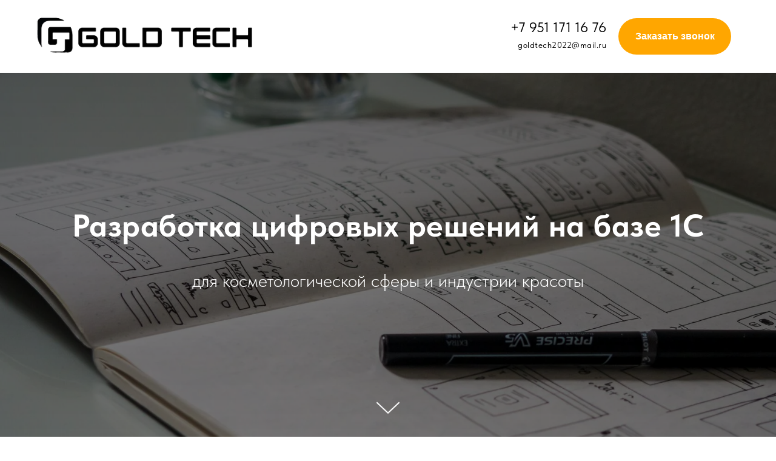

--- FILE ---
content_type: text/html; charset=UTF-8
request_url: https://goldtech-it.ru/
body_size: 10515
content:
<!DOCTYPE html> <html> <head> <meta charset="utf-8" /> <meta http-equiv="Content-Type" content="text/html; charset=utf-8" /> <meta name="viewport" content="width=device-width, initial-scale=1.0" /> <!--metatextblock--> <title>Разработка цифровых решений на базе 1С в сфере косметологии</title> <meta name="description" content="Создаем системы управления бизнесом на платформе 1С в косметологической сфере и индустрии красоты" /> <meta name="keywords" content="Бизнес на 1С, 1С программирование, 1с разработка приложения, разработка конфигурации 1с, 1с косметология, 1с косметический салон, решения 1с для косметологии, разработка 1с приложений для бизнеса, купить программу для косметологии, купить программу для са" /> <meta property="og:url" content="https://goldtech-it.ru" /> <meta property="og:title" content="Разработка цифровых решений на базе 1С в сфере косметологии" /> <meta property="og:description" content="Создаем системы управления бизнесом на платформе 1С в косметологической сфере и индустрии красоты" /> <meta property="og:type" content="website" /> <meta property="og:image" content="https://thb.tildacdn.com/tild3365-3534-4331-a439-353966613833/-/resize/504x/StockSnap_Y0HBDFI0Q5.jpg" /> <link rel="canonical" href="https://goldtech-it.ru"> <!--/metatextblock--> <meta name="format-detection" content="telephone=no" /> <meta http-equiv="x-dns-prefetch-control" content="on"> <link rel="dns-prefetch" href="https://ws.tildacdn.com"> <link rel="dns-prefetch" href="https://static.tildacdn.com"> <link rel="shortcut icon" href="https://static.tildacdn.com/tild3737-3262-4534-a261-326263383865/favicon.ico" type="image/x-icon" /> <!-- Assets --> <script src="https://neo.tildacdn.com/js/tilda-fallback-1.0.min.js" async charset="utf-8"></script> <link rel="stylesheet" href="https://static.tildacdn.com/css/tilda-grid-3.0.min.css" type="text/css" media="all" onerror="this.loaderr='y';"/> <link rel="stylesheet" href="https://static.tildacdn.com/ws/project6575553/tilda-blocks-page32905295.min.css?t=1743607931" type="text/css" media="all" onerror="this.loaderr='y';" /> <link rel="stylesheet" href="https://static.tildacdn.com/css/tilda-animation-2.0.min.css" type="text/css" media="all" onerror="this.loaderr='y';" /> <link rel="stylesheet" href="https://static.tildacdn.com/css/tilda-cover-1.0.min.css" type="text/css" media="all" onerror="this.loaderr='y';" /> <link rel="stylesheet" href="https://static.tildacdn.com/css/tilda-forms-1.0.min.css" type="text/css" media="all" onerror="this.loaderr='y';" /> <link rel="stylesheet" href="https://static.tildacdn.com/css/fonts-tildasans.css" type="text/css" media="all" onerror="this.loaderr='y';" /> <script nomodule src="https://static.tildacdn.com/js/tilda-polyfill-1.0.min.js" charset="utf-8"></script> <script type="text/javascript">function t_onReady(func) {if(document.readyState!='loading') {func();} else {document.addEventListener('DOMContentLoaded',func);}}
function t_onFuncLoad(funcName,okFunc,time) {if(typeof window[funcName]==='function') {okFunc();} else {setTimeout(function() {t_onFuncLoad(funcName,okFunc,time);},(time||100));}}function t_throttle(fn,threshhold,scope) {return function() {fn.apply(scope||this,arguments);};}function t396_initialScale(t){t=document.getElementById("rec"+t);if(t){t=t.querySelector(".t396__artboard");if(t){var e,r=document.documentElement.clientWidth,a=[];if(i=t.getAttribute("data-artboard-screens"))for(var i=i.split(","),l=0;l<i.length;l++)a[l]=parseInt(i[l],10);else a=[320,480,640,960,1200];for(l=0;l<a.length;l++){var n=a[l];n<=r&&(e=n)}var o="edit"===window.allrecords.getAttribute("data-tilda-mode"),d="center"===t396_getFieldValue(t,"valign",e,a),c="grid"===t396_getFieldValue(t,"upscale",e,a),s=t396_getFieldValue(t,"height_vh",e,a),u=t396_getFieldValue(t,"height",e,a),g=!!window.opr&&!!window.opr.addons||!!window.opera||-1!==navigator.userAgent.indexOf(" OPR/");if(!o&&d&&!c&&!s&&u&&!g){for(var _=parseFloat((r/e).toFixed(3)),f=[t,t.querySelector(".t396__carrier"),t.querySelector(".t396__filter")],l=0;l<f.length;l++)f[l].style.height=Math.floor(parseInt(u,10)*_)+"px";t396_scaleInitial__getElementsToScale(t).forEach(function(t){t.style.zoom=_})}}}}function t396_scaleInitial__getElementsToScale(t){return t?Array.prototype.slice.call(t.children).filter(function(t){return t&&(t.classList.contains("t396__elem")||t.classList.contains("t396__group"))}):[]}function t396_getFieldValue(t,e,r,a){var i=a[a.length-1],l=r===i?t.getAttribute("data-artboard-"+e):t.getAttribute("data-artboard-"+e+"-res-"+r);if(!l)for(var n=0;n<a.length;n++){var o=a[n];if(!(o<=r)&&(l=o===i?t.getAttribute("data-artboard-"+e):t.getAttribute("data-artboard-"+e+"-res-"+o)))break}return l}</script> <script src="https://static.tildacdn.com/js/tilda-scripts-3.0.min.js" charset="utf-8" defer onerror="this.loaderr='y';"></script> <script src="https://static.tildacdn.com/ws/project6575553/tilda-blocks-page32905295.min.js?t=1743607931" charset="utf-8" async onerror="this.loaderr='y';"></script> <script src="https://static.tildacdn.com/js/tilda-lazyload-1.0.min.js" charset="utf-8" async onerror="this.loaderr='y';"></script> <script src="https://static.tildacdn.com/js/tilda-animation-2.0.min.js" charset="utf-8" async onerror="this.loaderr='y';"></script> <script src="https://static.tildacdn.com/js/tilda-zero-1.1.min.js" charset="utf-8" async onerror="this.loaderr='y';"></script> <script src="https://static.tildacdn.com/js/tilda-cover-1.0.min.js" charset="utf-8" async onerror="this.loaderr='y';"></script> <script src="https://static.tildacdn.com/js/tilda-forms-1.0.min.js" charset="utf-8" async onerror="this.loaderr='y';"></script> <script src="https://static.tildacdn.com/js/tilda-map-1.0.min.js" charset="utf-8" async onerror="this.loaderr='y';"></script> <script src="https://static.tildacdn.com/js/tilda-zero-scale-1.0.min.js" charset="utf-8" async onerror="this.loaderr='y';"></script> <script src="https://static.tildacdn.com/js/tilda-events-1.0.min.js" charset="utf-8" async onerror="this.loaderr='y';"></script> <script type="text/javascript">window.dataLayer=window.dataLayer||[];</script> <script type="text/javascript">(function() {if((/bot|google|yandex|baidu|bing|msn|duckduckbot|teoma|slurp|crawler|spider|robot|crawling|facebook/i.test(navigator.userAgent))===false&&typeof(sessionStorage)!='undefined'&&sessionStorage.getItem('visited')!=='y'&&document.visibilityState){var style=document.createElement('style');style.type='text/css';style.innerHTML='@media screen and (min-width: 980px) {.t-records {opacity: 0;}.t-records_animated {-webkit-transition: opacity ease-in-out .2s;-moz-transition: opacity ease-in-out .2s;-o-transition: opacity ease-in-out .2s;transition: opacity ease-in-out .2s;}.t-records.t-records_visible {opacity: 1;}}';document.getElementsByTagName('head')[0].appendChild(style);function t_setvisRecs(){var alr=document.querySelectorAll('.t-records');Array.prototype.forEach.call(alr,function(el) {el.classList.add("t-records_animated");});setTimeout(function() {Array.prototype.forEach.call(alr,function(el) {el.classList.add("t-records_visible");});sessionStorage.setItem("visited","y");},400);}
document.addEventListener('DOMContentLoaded',t_setvisRecs);}})();</script></head> <body class="t-body" style="margin:0;"> <!--allrecords--> <div id="allrecords" class="t-records" data-hook="blocks-collection-content-node" data-tilda-project-id="6575553" data-tilda-page-id="32905295" data-tilda-formskey="4929720892f57d9dacad49c2a6575553" data-tilda-lazy="yes" data-tilda-root-zone="com"> <div id="rec531918161" class="r t-rec" style=" " data-animationappear="off" data-record-type="396"> <!-- T396 --> <style>#rec531918161 .t396__artboard {height:120px;background-color:#ffffff;}#rec531918161 .t396__filter {height:120px;}#rec531918161 .t396__carrier{height:120px;background-position:center center;background-attachment:scroll;background-size:cover;background-repeat:no-repeat;}@media screen and (max-width:1199px) {#rec531918161 .t396__artboard,#rec531918161 .t396__filter,#rec531918161 .t396__carrier {height:120px;}#rec531918161 .t396__filter {}#rec531918161 .t396__carrier {background-attachment:scroll;}}@media screen and (max-width:959px) {#rec531918161 .t396__artboard,#rec531918161 .t396__filter,#rec531918161 .t396__carrier {height:70px;}#rec531918161 .t396__filter {}#rec531918161 .t396__carrier {background-attachment:scroll;}}@media screen and (max-width:639px) {#rec531918161 .t396__artboard,#rec531918161 .t396__filter,#rec531918161 .t396__carrier {height:170px;}#rec531918161 .t396__filter {}#rec531918161 .t396__carrier {background-attachment:scroll;}}@media screen and (max-width:479px) {#rec531918161 .t396__artboard,#rec531918161 .t396__filter,#rec531918161 .t396__carrier {height:200px;}#rec531918161 .t396__filter {}#rec531918161 .t396__carrier {background-attachment:scroll;}}#rec531918161 .tn-elem[data-elem-id="1511830891345"]{color:#000000;z-index:4;top:28px;left:calc(50% - 600px + 802px);width:180px;height:auto;}#rec531918161 .tn-elem[data-elem-id="1511830891345"] .tn-atom{color:#000000;font-size:23px;font-family:'TildaSans',Arial,sans-serif;line-height:1.55;font-weight:400;background-position:center center;border-color:transparent ;border-style:solid;}@media screen and (max-width:1199px) {#rec531918161 .tn-elem[data-elem-id="1511830891345"] {top:25px;left:calc(50% - 480px + 560px);width:190px;height:auto;}}@media screen and (max-width:959px) {#rec531918161 .tn-elem[data-elem-id="1511830891345"] {top:15px;left:calc(50% - 320px + 290px);width:150px;height:auto;}#rec531918161 .tn-elem[data-elem-id="1511830891345"] {text-align:left;}#rec531918161 .tn-elem[data-elem-id="1511830891345"] .tn-atom{font-size:18px;background-size:cover;}}@media screen and (max-width:639px) {#rec531918161 .tn-elem[data-elem-id="1511830891345"] {top:76px;left:calc(50% - 240px + 199px);width:162px;height:auto;}#rec531918161 .tn-elem[data-elem-id="1511830891345"] {text-align:left;}#rec531918161 .tn-elem[data-elem-id="1511830891345"] .tn-atom{font-size:12px;background-size:cover;}}@media screen and (max-width:479px) {#rec531918161 .tn-elem[data-elem-id="1511830891345"] {top:78px;left:calc(50% - 160px + 79px);height:auto;}#rec531918161 .tn-elem[data-elem-id="1511830891345"] {text-align:center;}}#rec531918161 .tn-elem[data-elem-id="1516026640694"]{color:#000000;text-align:center;z-index:12;top:64px;left:calc(50% - 600px + 810px);width:154px;height:auto;}#rec531918161 .tn-elem[data-elem-id="1516026640694"] .tn-atom{color:#000000;font-size:14px;font-family:'TildaSans',Arial,sans-serif;line-height:1.55;font-weight:400;letter-spacing:0.5px;background-position:center center;border-color:transparent ;border-style:solid;}@media screen and (max-width:1199px) {#rec531918161 .tn-elem[data-elem-id="1516026640694"] {top:65px;left:calc(50% - 480px + 570px);width:140px;height:auto;}}@media screen and (max-width:959px) {#rec531918161 .tn-elem[data-elem-id="1516026640694"] {top:40px;left:calc(50% - 320px + 290px);width:120px;height:auto;}#rec531918161 .tn-elem[data-elem-id="1516026640694"] {text-align:left;}#rec531918161 .tn-elem[data-elem-id="1516026640694"] .tn-atom{font-size:12px;background-size:cover;}}@media screen and (max-width:639px) {#rec531918161 .tn-elem[data-elem-id="1516026640694"] {top:57px;left:calc(50% - 240px + 175px);width:112px;height:auto;}#rec531918161 .tn-elem[data-elem-id="1516026640694"] {text-align:left;}#rec531918161 .tn-elem[data-elem-id="1516026640694"] .tn-atom{font-size:12px;background-size:cover;}}@media screen and (max-width:479px) {#rec531918161 .tn-elem[data-elem-id="1516026640694"] {top:99px;left:calc(50% - 160px + 101px);height:auto;}#rec531918161 .tn-elem[data-elem-id="1516026640694"] {text-align:center;}}#rec531918161 .tn-elem[data-elem-id="1516026694263"]{color:#ffffff;text-align:center;z-index:13;top:30px;left:calc(50% - 600px + 980px);width:186px;height:60px;}#rec531918161 .tn-elem[data-elem-id="1516026694263"] .tn-atom{color:#ffffff;font-size:16px;font-family:'Arial',Arial,sans-serif;line-height:1.55;font-weight:600;border-width:1px;border-radius:30px;background-color:#ffa600;background-position:center center;border-color:transparent ;border-style:solid;transition:background-color 0.2s ease-in-out,color 0.2s ease-in-out,border-color 0.2s ease-in-out;}@media screen and (max-width:1199px) {#rec531918161 .tn-elem[data-elem-id="1516026694263"] {top:30px;left:calc(50% - 480px + 750px);}}@media screen and (max-width:959px) {#rec531918161 .tn-elem[data-elem-id="1516026694263"] {top:14px;left:calc(50% - 320px + 477px);width:140px;height:45px;}#rec531918161 .tn-elem[data-elem-id="1516026694263"] .tn-atom{font-size:12px;background-size:cover;}}@media screen and (max-width:639px) {#rec531918161 .tn-elem[data-elem-id="1516026694263"] {top:105px;left:calc(50% - 240px + 170px);width:140px;height:45px;}}@media screen and (max-width:479px) {#rec531918161 .tn-elem[data-elem-id="1516026694263"] {top:140px;left:calc(50% - 160px + 90px);}}#rec531918161 .tn-elem[data-elem-id="1672071323321"]{z-index:14;top:25px;left:calc(50% - 600px + 20px);width:359px;height:auto;}#rec531918161 .tn-elem[data-elem-id="1672071323321"] .tn-atom{background-position:center center;border-color:transparent ;border-style:solid;}#rec531918161 .tn-elem[data-elem-id="1672071323321"] .tn-atom__img {}@media screen and (max-width:1199px) {}@media screen and (max-width:959px) {#rec531918161 .tn-elem[data-elem-id="1672071323321"] {top:15px;width:229px;height:auto;}}@media screen and (max-width:639px) {#rec531918161 .tn-elem[data-elem-id="1672071323321"] {top:10px;left:calc(50% - 240px + 120px);height:auto;}}@media screen and (max-width:479px) {#rec531918161 .tn-elem[data-elem-id="1672071323321"] {top:20px;left:calc(50% - 160px + 30px);width:257px;height:auto;}}</style> <div class='t396'> <div class="t396__artboard" data-artboard-recid="531918161" data-artboard-screens="320,480,640,960,1200" data-artboard-height="120" data-artboard-valign="center" data-artboard-upscale="grid" data-artboard-height-res-320="200" data-artboard-height-res-480="170" data-artboard-height-res-640="70" data-artboard-height-res-960="120"> <div class="t396__carrier" data-artboard-recid="531918161"></div> <div class="t396__filter" data-artboard-recid="531918161"></div> <div class='t396__elem tn-elem tn-elem__5319181611511830891345' data-elem-id='1511830891345' data-elem-type='text' data-field-top-value="28" data-field-left-value="802" data-field-width-value="180" data-field-axisy-value="top" data-field-axisx-value="left" data-field-container-value="grid" data-field-topunits-value="px" data-field-leftunits-value="px" data-field-heightunits-value="" data-field-widthunits-value="px" data-field-top-res-320-value="78" data-field-left-res-320-value="79" data-field-top-res-480-value="76" data-field-left-res-480-value="199" data-field-width-res-480-value="162" data-field-top-res-640-value="15" data-field-left-res-640-value="290" data-field-width-res-640-value="150" data-field-top-res-960-value="25" data-field-left-res-960-value="560" data-field-width-res-960-value="190"> <div class='tn-atom'><a href="tel:+79511711676"style="color: inherit">+7 951 171 16 76</a></div> </div> <div class='t396__elem tn-elem tn-elem__5319181611516026640694' data-elem-id='1516026640694' data-elem-type='text' data-field-top-value="64" data-field-left-value="810" data-field-width-value="154" data-field-axisy-value="top" data-field-axisx-value="left" data-field-container-value="grid" data-field-topunits-value="px" data-field-leftunits-value="px" data-field-heightunits-value="" data-field-widthunits-value="px" data-field-top-res-320-value="99" data-field-left-res-320-value="101" data-field-top-res-480-value="57" data-field-left-res-480-value="175" data-field-width-res-480-value="112" data-field-top-res-640-value="40" data-field-left-res-640-value="290" data-field-width-res-640-value="120" data-field-top-res-960-value="65" data-field-left-res-960-value="570" data-field-width-res-960-value="140"> <div class='tn-atom'><a href="mailto: goldtech2022@mail.ru"style="color: inherit">goldtech2022@mail.ru</a></div> </div> <div class='t396__elem tn-elem tn-elem__5319181611516026694263' data-elem-id='1516026694263' data-elem-type='button' data-field-top-value="30" data-field-left-value="980" data-field-height-value="60" data-field-width-value="186" data-field-axisy-value="top" data-field-axisx-value="left" data-field-container-value="grid" data-field-topunits-value="px" data-field-leftunits-value="px" data-field-heightunits-value="" data-field-widthunits-value="" data-field-top-res-320-value="140" data-field-left-res-320-value="90" data-field-top-res-480-value="105" data-field-left-res-480-value="170" data-field-height-res-480-value="45" data-field-width-res-480-value="140" data-field-top-res-640-value="14" data-field-left-res-640-value="477" data-field-height-res-640-value="45" data-field-width-res-640-value="140" data-field-top-res-960-value="30" data-field-left-res-960-value="750"> <a class='tn-atom' href="#form">Заказать звонок</a> </div> <div class='t396__elem tn-elem tn-elem__5319181611672071323321' data-elem-id='1672071323321' data-elem-type='image' data-field-top-value="25" data-field-left-value="20" data-field-width-value="359" data-field-axisy-value="top" data-field-axisx-value="left" data-field-container-value="grid" data-field-topunits-value="px" data-field-leftunits-value="px" data-field-heightunits-value="" data-field-widthunits-value="px" data-field-filewidth-value="1680" data-field-fileheight-value="299" data-field-top-res-320-value="20" data-field-left-res-320-value="30" data-field-width-res-320-value="257" data-field-top-res-480-value="10" data-field-left-res-480-value="120" data-field-top-res-640-value="15" data-field-width-res-640-value="229"> <div class='tn-atom'> <img class='tn-atom__img t-img' data-original='https://static.tildacdn.com/tild3566-3862-4666-b734-343062346331/_____png.png' alt='' imgfield='tn_img_1672071323321' /> </div> </div> </div> </div> <script>t_onReady(function() {t_onFuncLoad('t396_init',function() {t396_init('531918161');});});</script> <!-- /T396 --> </div> <div id="rec531918162" class="r t-rec" style=" " data-animationappear="off" data-record-type="18"> <!-- cover --> <div class="t-cover" id="recorddiv531918162"bgimgfield="img"style="height:85vh;background-image:url('https://thb.tildacdn.com/tild3365-3534-4331-a439-353966613833/-/resize/20x/StockSnap_Y0HBDFI0Q5.jpg');"> <div class="t-cover__carrier" id="coverCarry531918162"data-content-cover-id="531918162"data-content-cover-bg="https://static.tildacdn.com/tild3365-3534-4331-a439-353966613833/StockSnap_Y0HBDFI0Q5.jpg"data-display-changed="true"data-content-cover-height="85vh"data-content-cover-parallax=""data-content-use-image-for-mobile-cover=""style="height:85vh;background-attachment:scroll; "itemscope itemtype="http://schema.org/ImageObject"><meta itemprop="image" content="https://static.tildacdn.com/tild3365-3534-4331-a439-353966613833/StockSnap_Y0HBDFI0Q5.jpg"></div> <div class="t-cover__filter" style="height:85vh;background-image: -moz-linear-gradient(top, rgba(0,0,0,0.60), rgba(0,0,0,0.50));background-image: -webkit-linear-gradient(top, rgba(0,0,0,0.60), rgba(0,0,0,0.50));background-image: -o-linear-gradient(top, rgba(0,0,0,0.60), rgba(0,0,0,0.50));background-image: -ms-linear-gradient(top, rgba(0,0,0,0.60), rgba(0,0,0,0.50));background-image: linear-gradient(top, rgba(0,0,0,0.60), rgba(0,0,0,0.50));filter: progid:DXImageTransform.Microsoft.gradient(startColorStr='#66000000', endColorstr='#7f000000');"></div> <div class="t-container"> <div class="t-col t-col_12 "> <div class="t-cover__wrapper t-valign_middle" style="height:85vh;"> <div class="t001 t-align_center"> <div class="t001__wrapper" data-hook-content="covercontent"> <h1 class="t001__title t-title t-title_xl t-animate" data-animate-style="fadeinup" data-animate-group="yes" field="title"><div style="font-size: 52px;" data-customstyle="yes">Разработка цифровых решений на базе 1С</div></h1> <div class="t001__descr t-descr t-descr_xl t001__descr_center t-animate" data-animate-style="fadeinup" data-animate-group="yes" field="descr"><div style="font-size:30px;" data-customstyle="yes">для косметологической сферы и индустрии красоты</div></div> <span class="space"></span> </div> </div> </div> </div> </div> <!-- arrow --> <div class="t-cover__arrow"><div class="t-cover__arrow-wrapper t-cover__arrow-wrapper_animated"><div class="t-cover__arrow_mobile"><svg role="presentation" class="t-cover__arrow-svg" style="fill:#ffffff;" x="0px" y="0px" width="38.417px" height="18.592px" viewBox="0 0 38.417 18.592" style="enable-background:new 0 0 38.417 18.592;"><g><path d="M19.208,18.592c-0.241,0-0.483-0.087-0.673-0.261L0.327,1.74c-0.408-0.372-0.438-1.004-0.066-1.413c0.372-0.409,1.004-0.439,1.413-0.066L19.208,16.24L36.743,0.261c0.411-0.372,1.042-0.342,1.413,0.066c0.372,0.408,0.343,1.041-0.065,1.413L19.881,18.332C19.691,18.505,19.449,18.592,19.208,18.592z"/></g></svg></div></div></div> <!-- arrow --> </div> <style> #rec531918162 .t001__uptitle{text-transform:uppercase;}#rec531918162 .t001__title{font-weight:700;}@media screen and (min-width:900px){#rec531918162 .t001__title{font-size:58px;}}</style> </div> <div id="rec531918163" class="r t-rec t-rec_pt_150 t-rec_pb_150" style="padding-top:150px;padding-bottom:150px;background-color:#eff4f7; " data-record-type="474" data-bg-color="#eff4f7"> <!-- T474 --> <div class="t474"> <div class="t-container t-align_center"> <div class="t-col t-col_10 t-prefix_1"> <div class="t474__descr t-descr t-descr_xxxl t-margin_auto" field="descr">Gold Tech - молодая IT-компания, специализирующаяся на разработке СУБД для управления бизнесом в сфере косметологии и в целом индустрии красоты. Наша отличительная особенность в нестандартном подходе к цифровизации бизнес-процессов заказчика и глубокое понимание косметологического сектора. Практический опыт нашей команды в косметологическом секторе составляет более 10 лет.</div> </div> </div> </div> </div> <div id="rec531918164" class="r t-rec t-rec_pt_150 t-rec_pb_150" style="padding-top:150px;padding-bottom:150px; " data-record-type="512"> <!-- t512 --> <div class="t512"> <div class="t-section__container t-container t-container_flex"> <div class="t-col t-col_12 "> <div
class="t-section__title t-title t-title_xs t-align_center t-margin_auto"
field="btitle">
Наши преимущества
</div> <div
class="t-section__descr t-descr t-descr_xl t-align_center t-margin_auto"
field="bdescr">
Подход компании: управляй, а не усложняй!
</div> </div> </div> <style>.t-section__descr {max-width:560px;}#rec531918164 .t-section__title {margin-bottom:40px;}#rec531918164 .t-section__descr {margin-bottom:90px;}@media screen and (max-width:960px) {#rec531918164 .t-section__title {margin-bottom:20px;}#rec531918164 .t-section__descr {margin-bottom:45px;}}</style> <ul role="list" class="t512__container t-container"> <li class="t-col t-col_8 t-prefix_2 t-item t-list__item "> <div class="t-cell t-valign_top"> <div class="t512__bgimg t-bgimg"
bgimgfield="li_img__1476961779840" data-original="https://static.tildacdn.com/tild6462-3064-4362-b630-623433313732/icons8----96.png"
style=" background-image: url('https://thb.tildacdn.com/tild6462-3064-4362-b630-623433313732/-/resizeb/20x/icons8----96.png');"
itemscope itemtype="http://schema.org/ImageObject"> <meta itemprop="image" content="https://static.tildacdn.com/tild6462-3064-4362-b630-623433313732/icons8----96.png"> </div> </div> <div class="t512__textwrapper t512__textwr_leftpadding t-cell t-valign_top" style=""> <div class="t-name t-name_md t512__bottommargin" style="" field="li_title__1476961779840">Опытная команда</div> <div class="t-descr t-descr_sm" style="" field="li_descr__1476961779840">В нашей команде опытные разработчики и архитекторы 1С, а также бизнес-аналитики, имеющие практический опыт в косметологическом секторе и индустрии красоты.</div> </div> </li> <li class="t-col t-col_8 t-prefix_2 t-item t-list__item "> <div class="t-cell t-valign_top"> <div class="t512__bgimg t-bgimg"
bgimgfield="li_img__1476961806716" data-original="https://static.tildacdn.com/tild6335-6636-4961-a162-323033346261/icons8--100.png"
style=" background-image: url('https://thb.tildacdn.com/tild6335-6636-4961-a162-323033346261/-/resizeb/20x/icons8--100.png');"
itemscope itemtype="http://schema.org/ImageObject"> <meta itemprop="image" content="https://static.tildacdn.com/tild6335-6636-4961-a162-323033346261/icons8--100.png"> </div> </div> <div class="t512__textwrapper t512__textwr_leftpadding t-cell t-valign_top" style=""> <div class="t-name t-name_md t512__bottommargin" style="" field="li_title__1476961806716">Индивидуальный подход</div> <div class="t-descr t-descr_sm" style="" field="li_descr__1476961806716">Каждая компания имеет свои особенные бизнес-процессы. Мы не оставим без внимания эти особенности и найдем подход, как сделать управление ими проще и эффективнее.</div> </div> </li> <li class="t-col t-col_8 t-prefix_2 t-item t-list__item "> <div class="t-cell t-valign_top"> <div class="t512__bgimg t-bgimg"
bgimgfield="li_img__1476961822275" data-original="https://static.tildacdn.com/tild6430-3462-4438-b237-666463646432/icons8--100.png"
style=" background-image: url('https://thb.tildacdn.com/tild6430-3462-4438-b237-666463646432/-/resizeb/20x/icons8--100.png');"
itemscope itemtype="http://schema.org/ImageObject"> <meta itemprop="image" content="https://static.tildacdn.com/tild6430-3462-4438-b237-666463646432/icons8--100.png"> </div> </div> <div class="t512__textwrapper t512__textwr_leftpadding t-cell t-valign_top" style=""> <div class="t-name t-name_md t512__bottommargin" style="" field="li_title__1476961822275">Вернем к изначальному пониманию бизнеса</div> <div class="t-descr t-descr_sm" style="" field="li_descr__1476961822275">Когда бизнес молодой, он понятен. С ростом компании, растет и число бизнес-процессов. Деятельность становится сложной и разнообразной. Уходит полное понимание текущей ситуации в компании. Мы вернем вам это понимание!</div> </div> </li> </ul> </div> </div> <div id="rec531918165" class="r t-rec t-rec_pt_150 t-rec_pb_150" style="padding-top:150px;padding-bottom:150px;background-color:#eff4f7; " data-record-type="502" data-bg-color="#eff4f7"> <!-- t502 --> <div class="t502"> <div class="t-section__container t-container t-container_flex"> <div class="t-col t-col_12 "> <div
class="t-section__title t-title t-title_xs t-align_center t-margin_auto"
field="btitle">
Услуги
</div> <div
class="t-section__descr t-descr t-descr_xl t-align_center t-margin_auto"
field="bdescr">
Для получения более подробной информации об услугах и ценах свяжитесь с нами по почте или телефону либо закажите обратный звонок
</div> </div> </div> <style>.t-section__descr {max-width:560px;}#rec531918165 .t-section__title {margin-bottom:40px;}#rec531918165 .t-section__descr {margin-bottom:105px;}@media screen and (max-width:960px) {#rec531918165 .t-section__title {margin-bottom:20px;}#rec531918165 .t-section__descr {margin-bottom:45px;}}</style> <ul role="list" class="t502__container t-list__container_inrow3 t-container"> <li class="t502__col t-col t-col_4 t-list__item t-align_left t-item"> <div class="t502__tablewrapper"> <div class="t502__circlewrapper"> <div class="t502__circle t-title" style="background-color:#ffffff; color:#000000;"></div> </div> <div class="t502__textwrapper"> <div class="t502__title t-name t-name_sm" " field="li_title__1476976310929">Индивидуальная конфигурация на платформе 1С</div> <div class="t502__blockdescr t-descr t-descr_xs" field="li_descr__1476976310929">Разработаем индивидуальную (нетиповую) конфигурацию под ваш бизнес</div> </div> </div> </li> <li class="t502__col t-col t-col_4 t-list__item t-align_left t-item"> <div class="t502__tablewrapper"> <div class="t502__circlewrapper"> <div class="t502__circle t-title" style="background-color:#ffffff; color:#000000;"></div> </div> <div class="t502__textwrapper"> <div class="t502__title t-name t-name_sm" " field="li_title__1476976315081">Доработка конфигурации 1С</div> <div class="t502__blockdescr t-descr t-descr_xs" field="li_descr__1476976315081">Доработаем типовую или нетиповую конфигурацию 1С под ваши нужды и цели</div> </div> </div> </li> <li class="t502__col t-col t-col_4 t-list__item t-align_left t-item"> <div class="t502__tablewrapper"> <div class="t502__circlewrapper"> <div class="t502__circle t-title" style="background-color:#ffffff; color:#000000;"></div> </div> <div class="t502__textwrapper"> <div class="t502__title t-name t-name_sm" " field="li_title__1476976330452">Настроим печатные формы 1С</div> <div class="t502__blockdescr t-descr t-descr_xs" field="li_descr__1476976330452">Сделаем автоматическое формирование печатных форм документов с включением в них необходимых данных и расчетов</div> </div> </div> </li> <li class="t502__col t-col t-col_4 t-list__item t-align_left t-item"> <div class="t502__tablewrapper"> <div class="t502__circlewrapper"> <div class="t502__circle t-title" style="background-color:#ffffff; color:#000000;"></div> </div> <div class="t502__textwrapper"> <div class="t502__title t-name t-name_sm" " field="li_title__1476976334035">Настроим взаимодействие вашей 1С с другими системами</div> <div class="t502__blockdescr t-descr t-descr_xs" field="li_descr__1476976334035">Сделаем обмен вашей конфигурации 1С с другими системами организации, настроим импорт/экспорт данных</div> </div> </div> </li> <li class="t502__col t-col t-col_4 t-list__item t-align_left t-item"> <div class="t502__tablewrapper"> <div class="t502__circlewrapper"> <div class="t502__circle t-title" style="background-color:#ffffff; color:#000000;"></div> </div> <div class="t502__textwrapper"> <div class="t502__title t-name t-name_sm" " field="li_title__1476976688514">Установим и настроим систему учета косметологического бизнеса</div> <div class="t502__blockdescr t-descr t-descr_xs" field="li_descr__1476976688514">У нас есть собственная разработанная нетиповая конфигурация управления бизнес-процессами в косметологии</div> </div> </div> </li> <li class="t502__col t-col t-col_4 t-list__item t-align_left t-item"> <div class="t502__tablewrapper"> <div class="t502__circlewrapper"> <div class="t502__circle t-title" style="background-color:#ffffff; color:#000000;"></div> </div> <div class="t502__textwrapper"> <div class="t502__title t-name t-name_sm" " field="li_title__1476976692541">Дополнительные услуги</div> <div class="t502__blockdescr t-descr t-descr_xs" field="li_descr__1476976692541">Окажем дополнительные услуги в сфере 1С программирования</div> </div> </div> </li> </ul> </div> <style> #rec531918165 .t502__title{font-size:16px;font-weight:700;}#rec531918165 .t502__blockdescr{font-size:14px;}</style> </div> <div id="rec531918166" class="r t-rec t-rec_pt_150 t-rec_pb_75" style="padding-top:150px;padding-bottom:75px; " data-record-type="30"> <!-- T015 --> <div class="t015"> <div class="t-container t-align_center"> <div class="t-col t-col_6 t-prefix_3"> <div class="t015__title t-title t-title_lg" field="title">Работаем по договору разработки программного обеспечения и договору оказания услуг.</div> <div class="t015__descr t-descr t-descr_xl" field="descr">В обязательном порядке составляем техническое задание. Так мы достигаем понимание того, что хочет заказчик и того, что можем предложить мы.</div> </div> </div> </div> <style> #rec531918166 .t015__uptitle{text-transform:uppercase;}#rec531918166 .t015__title{font-weight:600;}@media screen and (min-width:900px){#rec531918166 .t015__title{font-size:42px;}}</style> </div> <div id="rec531918171" class="r t-rec" style=" " data-record-type="215"> <a name="form" style="font-size:0;"></a> </div> <div id="rec531918172" class="r t-rec t-rec_pt_150 t-rec_pb_60" style="padding-top:150px;padding-bottom:60px; " data-record-type="30"> <!-- T015 --> <div class="t015"> <div class="t-container t-align_center"> <div class="t-col t-col_6 t-prefix_3"> <div class="t015__title t-title t-title_lg" field="title">Обратный звонок</div> <div class="t015__descr t-descr t-descr_xl" field="descr">Введите свой контактный телефон, и мы обязательно с вами свяжемся</div> </div> </div> </div> <style> #rec531918172 .t015__uptitle{text-transform:uppercase;}#rec531918172 .t015__title{font-weight:600;}@media screen and (min-width:900px){#rec531918172 .t015__title{font-size:42px;}}</style> </div> <div id="rec531918173" class="r t-rec t-rec_pt_0 t-rec_pb_105" style="padding-top:0px;padding-bottom:105px;background-color:#ffffff; " data-animationappear="off" data-record-type="678" data-bg-color="#ffffff"> <!-- t678 --> <div class="t678 "> <div class="t-container"> <div class="t-col t-col_8 t-prefix_2"> <div> <form
id="form531918173" name='form531918173' role="form" action='' method='POST' data-formactiontype="2" data-inputbox=".t-input-group" 
class="t-form js-form-proccess t-form_inputs-total_4 " data-success-callback="t678_onSuccess"> <input type="hidden" name="formservices[]" value="7c8a811710927dce90611b7c32d6adc4" class="js-formaction-services"> <input type="hidden" name="tildaspec-formname" tabindex="-1" value="Форма заявки"> <div class="js-successbox t-form__successbox t-text t-text_md"
aria-live="polite"
style="display:none;" data-success-message="Ваша заявка находится в обработке. Спасибо!"></div> <div class="t-form__inputsbox t-form__inputsbox_vertical-form t-form__inputsbox_inrow"> <div
class=" t-input-group t-input-group_nm " data-input-lid="1494858943227" data-field-type="nm" data-field-name="Name"> <label
for='input_1494858943227'
class="t-input-title t-descr t-descr_md"
id="field-title_1494858943227" data-redactor-toolbar="no"
field="li_title__1494858943227"
style="color:;">Имя</label> <div class="t-input-block "> <input
type="text"
autocomplete="name"
name="Name"
id="input_1494858943227"
class="t-input js-tilda-rule"
value=""
placeholder="Ваше имя" data-tilda-req="1" aria-required="true" data-tilda-rule="name"
aria-describedby="error_1494858943227"
style="color:#000000;border:1px solid #dbdbdb;background-color:#ffffff;"> </div> <div class="t-input-error" aria-live="polite" id="error_1494858943227"></div> </div> <div
class=" t-input-group t-input-group_ph " data-input-lid="1495040492013" data-field-type="ph" data-field-name="Phone"> <label
for='input_1495040492013'
class="t-input-title t-descr t-descr_md"
id="field-title_1495040492013" data-redactor-toolbar="no"
field="li_title__1495040492013"
style="color:;">Телефон</label> <div class="t-input-block "> <input
type="tel"
autocomplete="tel"
name="Phone"
id="input_1495040492013"
class="t-input js-tilda-rule"
value=""
placeholder="Ваш номер телефона" data-tilda-req="1" aria-required="true" data-tilda-rule="phone"
pattern="[0-9]*"
aria-describedby="error_1495040492013"
style="color:#000000;border:1px solid #dbdbdb;background-color:#ffffff;"> </div> <div class="t-input-error" aria-live="polite" id="error_1495040492013"></div> </div> <div
class=" t-input-group t-input-group_ta " data-input-lid="1495027254430" data-field-type="ta" data-field-name="Комментарии"> <label
for='input_1495027254430'
class="t-input-title t-descr t-descr_md"
id="field-title_1495027254430" data-redactor-toolbar="no"
field="li_title__1495027254430"
style="color:;">Комментарии</label> <div class="t-input-block "> <textarea
name="Комментарии"
id="input_1495027254430"
class="t-input js-tilda-rule"
aria-describedby="error_1495027254430"
style="color:#000000;border:1px solid #dbdbdb;background-color:#ffffff;height:102px;"
rows="3"></textarea> </div> <div class="t-input-error" aria-live="polite" id="error_1495027254430"></div> </div> <div
class=" t-input-group t-input-group_cb " data-input-lid="1672078630125" data-field-type="cb" data-field-name="Checkbox" data-default-value=y
> <div class="t-input-block "> <label
class="t-checkbox__control t-checkbox__control_flex t-text t-text_xs"
style=""> <input
type="checkbox"
name="Checkbox"
value="yes"
class="t-checkbox js-tilda-rule"
checked data-tilda-req="1" aria-required="true"> <div
class="t-checkbox__indicator"></div> <span>Я согласен с <a href="http://goldtech-it.ru/privacy/" target="_blank" rel="noreferrer noopener">политикой конфиденциальности</a></span></label> </div> <div class="t-input-error" aria-live="polite" id="error_1672078630125"></div> </div> <div
class=" t-input-group t-input-group_ " data-input-lid="1672078721887" data-field-type="" data-field-name=""> <div class="t-input-block "> </div> <div class="t-input-error" aria-live="polite" id="error_1672078721887"></div> </div> <div class="t-form__errorbox-middle"> <!--noindex--> <div
class="js-errorbox-all t-form__errorbox-wrapper"
style="display:none;" data-nosnippet
tabindex="-1"
aria-label="Ошибки при заполнении формы"> <ul
role="list"
class="t-form__errorbox-text t-text t-text_md"> <li class="t-form__errorbox-item js-rule-error js-rule-error-all"></li> <li class="t-form__errorbox-item js-rule-error js-rule-error-req"></li> <li class="t-form__errorbox-item js-rule-error js-rule-error-email"></li> <li class="t-form__errorbox-item js-rule-error js-rule-error-name"></li> <li class="t-form__errorbox-item js-rule-error js-rule-error-phone"></li> <li class="t-form__errorbox-item js-rule-error js-rule-error-minlength"></li> <li class="t-form__errorbox-item js-rule-error js-rule-error-string"></li> </ul> </div> <!--/noindex--> </div> <div class="t-form__submit"> <button
type="submit"
class="t-submit"
style="color:#ffffff;background-color:#ffa600;border-radius:50px; -moz-border-radius:50px; -webkit-border-radius:50px;" data-field="buttontitle" data-buttonfieldset="button">
Отправить </button> </div> </div> <div class="t-form__errorbox-bottom"> <!--noindex--> <div
class="js-errorbox-all t-form__errorbox-wrapper"
style="display:none;" data-nosnippet
tabindex="-1"
aria-label="Ошибки при заполнении формы"> <ul
role="list"
class="t-form__errorbox-text t-text t-text_md"> <li class="t-form__errorbox-item js-rule-error js-rule-error-all"></li> <li class="t-form__errorbox-item js-rule-error js-rule-error-req"></li> <li class="t-form__errorbox-item js-rule-error js-rule-error-email"></li> <li class="t-form__errorbox-item js-rule-error js-rule-error-name"></li> <li class="t-form__errorbox-item js-rule-error js-rule-error-phone"></li> <li class="t-form__errorbox-item js-rule-error js-rule-error-minlength"></li> <li class="t-form__errorbox-item js-rule-error js-rule-error-string"></li> </ul> </div> <!--/noindex--> </div> </form> <style>#rec531918173 input::-webkit-input-placeholder {color:#000000;opacity:0.5;}#rec531918173 input::-moz-placeholder{color:#000000;opacity:0.5;}#rec531918173 input:-moz-placeholder {color:#000000;opacity:0.5;}#rec531918173 input:-ms-input-placeholder{color:#000000;opacity:0.5;}#rec531918173 textarea::-webkit-input-placeholder {color:#000000;opacity:0.5;}#rec531918173 textarea::-moz-placeholder{color:#000000;opacity:0.5;}#rec531918173 textarea:-moz-placeholder {color:#000000;opacity:0.5;}#rec531918173 textarea:-ms-input-placeholder{color:#000000;opacity:0.5;}</style> </div> <div class="t678__form-bottom-text t-text t-text_xs" field="text"><span style="background-color: rgb(245, 250, 254);">*Нажимая на кнопку, вы даете согласие на обработку персональных данных и соглашаетесь c политикой конфиденциальности</span></div> </div> </div> </div> </div> <div id="rec531918174" class="r t-rec t-rec_pt_150 t-rec_pb_150" style="padding-top:150px;padding-bottom:150px;background-color:#eff4f7; " data-animationappear="off" data-record-type="555" data-bg-color="#eff4f7"> <!-- t555 --> <div class="t555"> <div class="t-container" style="margin:0 auto;"> <div class="t-col t-col_5 "> <div class="t555__contentbox" style="height:400px;"> <div class="t555__contentwrapper"> <div class="t555__title t-heading t-heading_sm" field="title">Контакты</div> <div class="t-text t-text_md" field="text"><a href="tel:+123 345 56 67">+</a>7 951 171 1676<br />goldtech2022@mail.ru<br />Московская область, г. Одинцово, ул. Каштановая, д. 14 к. 1, пом. 270</div> </div> </div> </div> <div class="t-col t-col_7 "> <div class="t-map-lazyload t555__map " style="height:400px;" data-maplazy-load="false"><div
class="t-map"
id="separateMap531918174" data-map-language="RU" data-map-x="-74.005941" data-map-y="40.7127837" data-map-zoom="10" data-map-title="Контакты" data-map-mode=""
style="width:100%; position: relative; height:400px;"> </div> <script type="text/javascript">var arMapMarkers531918174=[{title:"Gold Tech",descr:"Разработчик IT-решений на базе 1С",lat:"55.828713",lng:"37.297449",color:null,url:null,isOpen:false,isHidden:false,offset:null,},];t_onReady(function() {t_map_lazyload_add_map();window.addEventListener('scroll',t_throttle(t_map_lazyload_add_map,300));function t_map_lazyload_add_map() {var windowHeight=window.innerHeight;var scrollDiffHeigth=700;var rec=document.getElementById('rec' + 531918174);if(!rec) return;var map=rec.querySelector('.t-map-lazyload');if(!map) return;var blockTop=map.getBoundingClientRect().top + window.pageYOffset;if(window.pageYOffset>blockTop - windowHeight - scrollDiffHeigth) {if(map.getAttribute('data-maplazy-load')==='false') {map.setAttribute('data-maplazy-load','true');t_onFuncLoad('t_appendYandexMap',function() {t_appendYandexMap("531918174","1bf7c6eb-698e-4a4d-88c4-8bb7b11c6a35");});}}}});</script> </div> </div> </div> </div> <style> #rec531918174 .t555__title{color:#000000;}#rec531918174 .t-text{color:#000000;}</style> <style>#rec531918174 .t555__map {box-shadow:0px 0px 20px rgba(0,0,0,0);}</style> </div> <div id="rec531955447" class="r t-rec" style="background-color:#111111; " data-animationappear="off" data-record-type="345" data-bg-color="#111111"> <!-- T345 --> <div class="t345" id="footer_531955447"> <div class="t345-wrapper" style="border-top: 1px solid;border-top-color: #292929;"> <div class="t345-container t-container"> <div class="t345-col t-col t-col_12"> <div class="t345-content" style="height:120px"> <div class="t345-text__wrapper"> <div class="t345-text t-descr t-descr_xxs"><span style="font-family: TildaSans; font-weight: 600; font-size: 16px;">ООО "Голд Тех"</span><br /><span style="font-family: TildaSans; font-weight: 600;">ИНН/КПП 5024228490 / 503201001</span><br /><span style="font-family: TildaSans; font-weight: 600;">ОГРН 1225000141354</span><br /><span style="font-family: TildaSans; font-weight: 600;">143006, Московская область, г. Одинцово, ул. Каштановая, д. 14 к. 1, пом. 270</span></div> </div> <div class="t345-socials"> </div> </div> </div> </div> </div> </div> <style>#rec531955447 .t345-text{color:#ffffff;}</style> <script>function checkSize_531955447(){var rec=document.querySelector('#footer_531955447');if(!rec) return;var textContentEl=rec.querySelector('.t345-text');var iconsContentEl=rec.querySelector('.t345-socials');if(!textContentEl||!iconsContentEl) return;var contentWidth=textContentEl.offsetWidth + iconsContentEl.offsetWidth;var container=rec.querySelector('.t345-container');var containerWidth=container.offsetWidth - 30;if(contentWidth>containerWidth&&containerWidth>0) {container.classList.add('t345-socials_block');}
else {container.classList.remove('t345-socials_block');}}
t_onReady(function() {t_onFuncLoad('checkSize_531955447',function(){checkSize_531955447();window.addEventListener('resize',t_throttle(function(){checkSize_531955447();}));if(typeof jQuery!=='undefined') {$('#rec531955447').bind('displayChanged',function() {checkSize_531955447();});} else {var rec=document.querySelector('#rec531955447');if(!rec) return;rec.addEventListener('displayChanged',function() {checkSize_531955447();});}});});</script> </div> </div> <!--/allrecords--> <!-- Stat --> <script type="text/javascript">if(!window.mainTracker) {window.mainTracker='tilda';}
setTimeout(function(){(function(d,w,k,o,g) {var n=d.getElementsByTagName(o)[0],s=d.createElement(o),f=function(){n.parentNode.insertBefore(s,n);};s.type="text/javascript";s.async=true;s.key=k;s.id="tildastatscript";s.src=g;if(w.opera=="[object Opera]") {d.addEventListener("DOMContentLoaded",f,false);} else {f();}})(document,window,'a10c84ffc3b5e893603c46f3d901f26d','script','https://static.tildacdn.com/js/tilda-stat-1.0.min.js');},2000);</script> </body> </html>